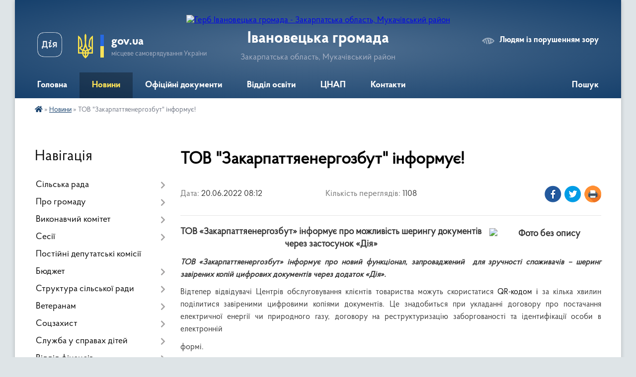

--- FILE ---
content_type: text/html; charset=UTF-8
request_url: https://ivanovecka-gromada.gov.ua/news/1655702437/
body_size: 14635
content:
<!DOCTYPE html>
<html lang="uk">
<head>
	<!--[if IE]><meta http-equiv="X-UA-Compatible" content="IE=edge"><![endif]-->
	<meta charset="utf-8">
	<meta name="viewport" content="width=device-width, initial-scale=1">
	<!--[if IE]><script>
		document.createElement('header');
		document.createElement('nav');
		document.createElement('main');
		document.createElement('section');
		document.createElement('article');
		document.createElement('aside');
		document.createElement('footer');
		document.createElement('figure');
		document.createElement('figcaption');
	</script><![endif]-->
	<title>ТОВ &quot;Закарпаттяенергозбут&quot; інформує! | Івановецька громада</title>
	<meta name="description" content="ТОВ &amp;laquo;Закарпаттяенергозбут&amp;raquo; інформує про можливість шерингу документів через застосунок &amp;laquo;Дія&amp;raquo; . . ТОВ &amp;laquo;Закарпаттяенергозбут&amp;raquo; інформує про новий функціонал, запроваджений  для зручності споживачів &amp;nda">
	<meta name="keywords" content="ТОВ, &amp;quot;Закарпаттяенергозбут&amp;quot;, інформує!, |, Івановецька, громада">

	
		<meta property="og:image" content="https://rada.info/upload/users_files/04350487/1eea2d6960633f211c7c9f2494624f18.png">
	<meta property="og:image:width" content="225">
	<meta property="og:image:height" content="224">
			<meta property="og:title" content="ТОВ &quot;Закарпаттяенергозбут&quot; інформує!">
			<meta property="og:description" content="ТОВ &amp;laquo;Закарпаттяенергозбут&amp;raquo; інформує про можливість шерингу документів через застосунок &amp;laquo;Дія&amp;raquo; ">
			<meta property="og:type" content="article">
	<meta property="og:url" content="https://ivanovecka-gromada.gov.ua/news/1655702437/">
		
		<link rel="apple-touch-icon" sizes="57x57" href="https://gromada.org.ua/apple-icon-57x57.png">
	<link rel="apple-touch-icon" sizes="60x60" href="https://gromada.org.ua/apple-icon-60x60.png">
	<link rel="apple-touch-icon" sizes="72x72" href="https://gromada.org.ua/apple-icon-72x72.png">
	<link rel="apple-touch-icon" sizes="76x76" href="https://gromada.org.ua/apple-icon-76x76.png">
	<link rel="apple-touch-icon" sizes="114x114" href="https://gromada.org.ua/apple-icon-114x114.png">
	<link rel="apple-touch-icon" sizes="120x120" href="https://gromada.org.ua/apple-icon-120x120.png">
	<link rel="apple-touch-icon" sizes="144x144" href="https://gromada.org.ua/apple-icon-144x144.png">
	<link rel="apple-touch-icon" sizes="152x152" href="https://gromada.org.ua/apple-icon-152x152.png">
	<link rel="apple-touch-icon" sizes="180x180" href="https://gromada.org.ua/apple-icon-180x180.png">
	<link rel="icon" type="image/png" sizes="192x192"  href="https://gromada.org.ua/android-icon-192x192.png">
	<link rel="icon" type="image/png" sizes="32x32" href="https://gromada.org.ua/favicon-32x32.png">
	<link rel="icon" type="image/png" sizes="96x96" href="https://gromada.org.ua/favicon-96x96.png">
	<link rel="icon" type="image/png" sizes="16x16" href="https://gromada.org.ua/favicon-16x16.png">
	<link rel="manifest" href="https://gromada.org.ua/manifest.json">
	<meta name="msapplication-TileColor" content="#ffffff">
	<meta name="msapplication-TileImage" content="https://gromada.org.ua/ms-icon-144x144.png">
	<meta name="theme-color" content="#ffffff">
	
	
		<meta name="robots" content="">
	
    <link rel="preload" href="https://cdnjs.cloudflare.com/ajax/libs/font-awesome/5.9.0/css/all.min.css" as="style">
	<link rel="stylesheet" href="https://cdnjs.cloudflare.com/ajax/libs/font-awesome/5.9.0/css/all.min.css" integrity="sha512-q3eWabyZPc1XTCmF+8/LuE1ozpg5xxn7iO89yfSOd5/oKvyqLngoNGsx8jq92Y8eXJ/IRxQbEC+FGSYxtk2oiw==" crossorigin="anonymous" referrerpolicy="no-referrer" />

    <link rel="preload" href="//gromada.org.ua/themes/km2/css/styles_vip.css?v=3.34" as="style">
	<link rel="stylesheet" href="//gromada.org.ua/themes/km2/css/styles_vip.css?v=3.34">
	<link rel="stylesheet" href="//gromada.org.ua/themes/km2/css/103474/theme_vip.css?v=1768985654">
	
		<!--[if lt IE 9]>
	<script src="https://oss.maxcdn.com/html5shiv/3.7.2/html5shiv.min.js"></script>
	<script src="https://oss.maxcdn.com/respond/1.4.2/respond.min.js"></script>
	<![endif]-->
	<!--[if gte IE 9]>
	<style type="text/css">
		.gradient { filter: none; }
	</style>
	<![endif]-->

</head>
<body class="">

	<a href="#top_menu" class="skip-link link" aria-label="Перейти до головного меню (Alt+1)" accesskey="1">Перейти до головного меню (Alt+1)</a>
	<a href="#left_menu" class="skip-link link" aria-label="Перейти до бічного меню (Alt+2)" accesskey="2">Перейти до бічного меню (Alt+2)</a>
    <a href="#main_content" class="skip-link link" aria-label="Перейти до головного вмісту (Alt+3)" accesskey="3">Перейти до текстового вмісту (Alt+3)</a>




	
	<div class="wrap">
		
		<header>
			<div class="header_wrap">
				<div class="logo">
					<a href="https://ivanovecka-gromada.gov.ua/" id="logo" class="form_2">
						<img src="https://rada.info/upload/users_files/04350487/gerb/Banner_UA.png" alt="Герб Івановецька громада - Закарпатська область, Мукачівський район">
					</a>
				</div>
				<div class="title">
					<div class="slogan_1">Івановецька громада</div>
					<div class="slogan_2">Закарпатська область, Мукачівський район</div>
				</div>
				<div class="gov_ua_block">
					<a class="diia" href="https://diia.gov.ua/" target="_blank" rel="nofollow" title="Державні послуги онлайн"><img src="//gromada.org.ua/themes/km2/img/diia.png" alt="Логотип Diia"></a>
					<img src="//gromada.org.ua/themes/km2/img/gerb.svg" class="gerb" alt="Герб України">
					<span class="devider"></span>
					<div class="title">
						<b>gov.ua</b>
						<span>місцеве самоврядування України</span>
					</div>
				</div>
								<div class="alt_link">
					<a href="#" rel="nofollow" title="Режим високої контастності" onclick="return set_special('7f3ad097d318ea94acc12e08e7c6d392d10d0d66');">Людям із порушенням зору</a>
				</div>
								
				<section class="top_nav">
					<nav class="main_menu" id="top_menu">
						<ul>
														<li class="">
								<a href="https://ivanovecka-gromada.gov.ua/main/"><span>Головна</span></a>
																							</li>
														<li class="active">
								<a href="https://ivanovecka-gromada.gov.ua/news/"><span>Новини</span></a>
																							</li>
														<li class="">
								<a href="https://ivanovecka-gromada.gov.ua/docs/"><span>Офіційні документи</span></a>
																							</li>
														<li class=" has-sub">
								<a href="https://ivanovecka-gromada.gov.ua/viddil-osviti-kulturi-molodi-ta-sportu-ivanoveckoi-silskoi-radi-17-36-57-04-03-2021/"><span>Відділ освіти</span></a>
																<button onclick="return show_next_level(this);" aria-label="Показати підменю"></button>
																								<ul>
																		<li class="has-sub">
										<a href="https://ivanovecka-gromada.gov.ua/pro-viddil-17-37-42-04-03-2021/">Про відділ</a>
																				<button onclick="return show_next_level(this);" aria-label="Показати підменю"></button>
																														<ul>
																						<li>
												<a href="https://ivanovecka-gromada.gov.ua/struktura-17-38-11-04-03-2021/">Структура</a>
											</li>
																						<li>
												<a href="https://ivanovecka-gromada.gov.ua/grafik-roboti-17-38-42-04-03-2021/">Графік роботи</a>
											</li>
																						<li>
												<a href="https://ivanovecka-gromada.gov.ua/normativnopravova-baza-17-44-57-04-03-2021/">Нормативно-правова база</a>
											</li>
																						<li>
												<a href="https://ivanovecka-gromada.gov.ua/polozhennya-pro-viddil-17-48-07-04-03-2021/">Положення про відділ</a>
											</li>
																						<li>
												<a href="https://ivanovecka-gromada.gov.ua/atestaciya-17-48-58-04-03-2021/">Атестація</a>
											</li>
																						<li>
												<a href="https://ivanovecka-gromada.gov.ua/vakansii-pedagogichnih-pracivnikiv-u-zakladah-osviti-tg-17-49-18-04-03-2021/">Вакансії педагогічних працівників у закладах освіти ТГ</a>
											</li>
																						<li>
												<a href="https://ivanovecka-gromada.gov.ua/konkursi-17-49-52-04-03-2021/">Конкурси</a>
											</li>
																						<li>
												<a href="https://ivanovecka-gromada.gov.ua/planuvannya-roboti-17-50-10-04-03-2021/">Планування роботи</a>
											</li>
																																</ul>
																			</li>
																		<li class="has-sub">
										<a href="https://ivanovecka-gromada.gov.ua/merezha-17-53-16-04-03-2021/">Мережа</a>
																				<button onclick="return show_next_level(this);" aria-label="Показати підменю"></button>
																														<ul>
																						<li>
												<a href="https://ivanovecka-gromada.gov.ua/zzso-00-14-17-12-03-2021/">ЗЗСО</a>
											</li>
																						<li>
												<a href="https://ivanovecka-gromada.gov.ua/zdo-00-48-44-12-03-2021/">ЗДО</a>
											</li>
																						<li>
												<a href="https://ivanovecka-gromada.gov.ua/klubni-ustanovi-18-59-49-04-03-2021/">Клубні установи</a>
											</li>
																						<li>
												<a href="https://ivanovecka-gromada.gov.ua/biblioteki-19-00-04-04-03-2021/">Бібліотеки</a>
											</li>
																																</ul>
																			</li>
																		<li class="has-sub">
										<a href="https://ivanovecka-gromada.gov.ua/osvita-ivanoveckoi-tg-17-54-18-04-03-2021/">Освіта Івановецької ТГ</a>
																				<button onclick="return show_next_level(this);" aria-label="Показати підменю"></button>
																														<ul>
																						<li>
												<a href="https://ivanovecka-gromada.gov.ua/doshkilna-osvita-17-54-59-04-03-2021/">Дошкільна освіта</a>
											</li>
																						<li>
												<a href="https://ivanovecka-gromada.gov.ua/​​​​​​​zagalna-serednya-osvita-17-55-59-04-03-2021/">​​​​​​​Загальна середня освіта</a>
											</li>
																						<li>
												<a href="https://ivanovecka-gromada.gov.ua/​​​​​​​zno-i-dpa-17-56-21-04-03-2021/">​​​​​​​ЗНО і ДПА</a>
											</li>
																						<li>
												<a href="https://ivanovecka-gromada.gov.ua/olimpiadi-konkursi-17-59-02-04-03-2021/">Олімпіади, конкурси</a>
											</li>
																						<li>
												<a href="https://ivanovecka-gromada.gov.ua/​​​​​​​nush-17-59-21-04-03-2021/">​​​​​​​НУШ</a>
											</li>
																						<li>
												<a href="https://ivanovecka-gromada.gov.ua/inkljuzivna-osvita-17-59-36-04-03-2021/">Інклюзивна освіта</a>
											</li>
																						<li>
												<a href="https://ivanovecka-gromada.gov.ua/harchuvannya-22-16-24-08-07-2021/">Харчування</a>
											</li>
																						<li>
												<a href="https://ivanovecka-gromada.gov.ua/nacionalnopatriotichne-vihovannya-ditej-ta-molodi-16-41-05-16-02-2022/">Національно-патріотичне виховання дітей та молоді</a>
											</li>
																																</ul>
																			</li>
																		<li class="has-sub">
										<a href="https://ivanovecka-gromada.gov.ua/publichna-informaciya-09-37-35-29-11-2021/">Публічна інформація</a>
																				<button onclick="return show_next_level(this);" aria-label="Показати підменю"></button>
																														<ul>
																						<li>
												<a href="https://ivanovecka-gromada.gov.ua/finansova-informaciya-09-39-03-29-11-2021/">Фінансова інформація</a>
											</li>
																						<li>
												<a href="https://ivanovecka-gromada.gov.ua/rezultati-elektronnogo-aukcionu-09-29-21-23-02-2022/">Результати електронного аукціону</a>
											</li>
																						<li>
												<a href="https://ivanovecka-gromada.gov.ua/informaciya-pro-publichni-zakupivli-20-51-40-06-12-2021/">Інформація про публічні закупівлі</a>
											</li>
																						<li>
												<a href="https://ivanovecka-gromada.gov.ua/bjudzhetni-zapiti-14-05-22-02-03-2023/">Бюджетні запити</a>
											</li>
																						<li>
												<a href="https://ivanovecka-gromada.gov.ua/pasport-bjudzhetnoi-programi-miscevogo-bjudzhetu-20-55-30-06-12-2021/">Паспорт бюджетної програми місцевого бюджету</a>
											</li>
																						<li>
												<a href="https://ivanovecka-gromada.gov.ua/normativnopravova-baza-20-56-10-06-12-2021/">Нормативно-правова база</a>
											</li>
																						<li>
												<a href="https://ivanovecka-gromada.gov.ua/edinij-vebportal-vikoristannya-publichnih-koshtiv-edata-15-28-29-14-02-2022/">Єдиний веб-портал використання публічних коштів e-data</a>
											</li>
																						<li>
												<a href="https://ivanovecka-gromada.gov.ua/kolektivni-dogovori-ta-ugodi-16-11-04-16-12-2021/">Колективні договори та угоди</a>
											</li>
																																</ul>
																			</li>
																		<li>
										<a href="https://ivanovecka-gromada.gov.ua/diya-cifrova-osvita-13-40-30-24-12-2021/">Дія. Цифрова освіта</a>
																													</li>
																		<li>
										<a href="https://ivanovecka-gromada.gov.ua/vseukrainska-shkola-onlajn-13-44-29-24-12-2021/">Всеукраїнська школа онлайн</a>
																													</li>
																		<li>
										<a href="https://ivanovecka-gromada.gov.ua/civilnij-zahist-08-57-02-24-02-2022/">Цивільний захист</a>
																													</li>
																		<li>
										<a href="https://ivanovecka-gromada.gov.ua/kultura-molod-ta-sport-13-13-23-23-06-2025/">Культура, молодь та спорт</a>
																													</li>
																										</ul>
															</li>
														<li class=" has-sub">
								<a href="https://ivanovecka-gromada.gov.ua/cnap-21-00-14-05-10-2021/"><span>ЦНАП</span></a>
																<button onclick="return show_next_level(this);" aria-label="Показати підменю"></button>
																								<ul>
																		<li>
										<a href="https://ivanovecka-gromada.gov.ua/novini-cnapu-11-42-02-09-11-2021/">Новини ЦНАПу</a>
																													</li>
																		<li>
										<a href="https://ivanovecka-gromada.gov.ua/perelik-poslug-21-01-08-05-10-2021/">Перелік послуг</a>
																													</li>
																		<li>
										<a href="https://ivanovecka-gromada.gov.ua/reglament-cnap-21-03-20-05-10-2021/">Регламент ЦНАП</a>
																													</li>
																		<li>
										<a href="https://ivanovecka-gromada.gov.ua/struktura-cnap-21-03-57-05-10-2021/">Структура ЦНАП</a>
																													</li>
																		<li>
										<a href="https://ivanovecka-gromada.gov.ua/grafik-roboti-01-28-21-16-11-2021/">Графік роботи</a>
																													</li>
																		<li>
										<a href="https://ivanovecka-gromada.gov.ua/dokumenti-13-52-32-03-11-2021/">Документи</a>
																													</li>
																		<li class="has-sub">
										<a href="https://ivanovecka-gromada.gov.ua/informacijni-kartki-09-57-47-25-11-2021/">Інформаційні картки</a>
																				<button onclick="return show_next_level(this);" aria-label="Показати підменю"></button>
																														<ul>
																						<li>
												<a href="https://ivanovecka-gromada.gov.ua/derzhavna-reestraciya-aktiv-civilnogo-stanu-09-59-12-25-11-2021/">Державна реєстрація актів цивільного стану</a>
											</li>
																						<li>
												<a href="https://ivanovecka-gromada.gov.ua/zemelni-pitannya-10-31-59-25-11-2021/">Земельні питання</a>
											</li>
																						<li>
												<a href="https://ivanovecka-gromada.gov.ua/pasportni-poslugi-10-33-54-25-11-2021/">Паспортні послуги</a>
											</li>
																						<li>
												<a href="https://ivanovecka-gromada.gov.ua/poslugi-pensijnogo-fondu-10-34-50-25-11-2021/">Послуги Пенсійного Фонду</a>
											</li>
																						<li>
												<a href="https://ivanovecka-gromada.gov.ua/derzhavna-reestraciya-aktiv-civilnogo-stanu-10-44-11-25-11-2021/">Реєстрація нерухомості</a>
											</li>
																						<li>
												<a href="https://ivanovecka-gromada.gov.ua/poslug-socialnogo-harakteru-10-46-10-25-11-2021/">Послуг соціального характеру</a>
											</li>
																						<li>
												<a href="https://ivanovecka-gromada.gov.ua/reestraciya-ta-znyattya-z-reestracii-miscya-prozhivannya-12-55-21-05-12-2021/">Реєстрація та зняття з реєстрації місця проживання</a>
											</li>
																																</ul>
																			</li>
																										</ul>
															</li>
														<li class="">
								<a href="https://ivanovecka-gromada.gov.ua/feedback/"><span>Контакти</span></a>
																							</li>
																				</ul>
					</nav>
					&nbsp;
					<button class="menu-button" id="open-button"><i class="fas fa-bars"></i> Меню сайту</button>
					<a href="https://ivanovecka-gromada.gov.ua/search/" rel="nofollow" class="search_button">Пошук</a>
				</section>
				
			</div>
		</header>
				
		<section class="bread_crumbs">
		<div xmlns:v="http://rdf.data-vocabulary.org/#"><a href="https://ivanovecka-gromada.gov.ua/" title="Головна сторінка"><i class="fas fa-home"></i></a> &raquo; <a href="https://ivanovecka-gromada.gov.ua/news/" aria-current="page">Новини</a>  &raquo; <span>ТОВ "Закарпаттяенергозбут" інформує!</span></div>
	</section>
	
	<section class="center_block">
		<div class="row">
			<div class="grid-25 fr">
				<aside>
				
									
										<div class="sidebar_title">Навігація</div>
										
					<nav class="sidebar_menu" id="left_menu">
						<ul>
														<li class=" has-sub">
								<a href="https://ivanovecka-gromada.gov.ua/silska-rada-10-11-25-06-10-2025/"><span>Сільська рада</span></a>
																<button onclick="return show_next_level(this);" aria-label="Показати підменю"></button>
																								<ul>
																		<li class="">
										<a href="https://ivanovecka-gromada.gov.ua/silskij-golova-17-24-51-04-03-2021/"><span>Сільський голова</span></a>
																													</li>
																		<li class="">
										<a href="https://ivanovecka-gromada.gov.ua/sekretar-radi-09-04-16-19-02-2025/"><span>Секретар ради</span></a>
																													</li>
																		<li class="">
										<a href="https://ivanovecka-gromada.gov.ua/starosti-starostinskih-okrugiv-15-54-48-20-02-2023/"><span>Старости старостинських округів</span></a>
																													</li>
																		<li class="">
										<a href="https://ivanovecka-gromada.gov.ua/grafik-prijomu-gromadyan-11-25-39-05-09-2025/"><span>Графік прийому громадян</span></a>
																													</li>
																										</ul>
															</li>
														<li class=" has-sub">
								<a href="https://ivanovecka-gromada.gov.ua/pro-gromadu-23-50-50-11-03-2021/"><span>Про громаду</span></a>
																<button onclick="return show_next_level(this);" aria-label="Показати підменю"></button>
																								<ul>
																		<li class="">
										<a href="https://ivanovecka-gromada.gov.ua/istorichna-dovidka-09-02-54-19-02-2025/"><span>Історична довідка</span></a>
																													</li>
																		<li class="">
										<a href="https://ivanovecka-gromada.gov.ua/pasport-17-28-03-04-03-2021/"><span>Паспорт громади</span></a>
																													</li>
																										</ul>
															</li>
														<li class=" has-sub">
								<a href="https://ivanovecka-gromada.gov.ua/vikonavchij-komitet-17-23-01-04-03-2021/"><span>Виконавчий комітет</span></a>
																<button onclick="return show_next_level(this);" aria-label="Показати підменю"></button>
																								<ul>
																		<li class="">
										<a href="https://ivanovecka-gromada.gov.ua/zasidannya-14-53-20-26-04-2023/"><span>Засідання</span></a>
																													</li>
																										</ul>
															</li>
														<li class=" has-sub">
								<a href="https://ivanovecka-gromada.gov.ua/sesii-13-57-11-15-11-2024/"><span>Сесії</span></a>
																<button onclick="return show_next_level(this);" aria-label="Показати підменю"></button>
																								<ul>
																		<li class="">
										<a href="https://ivanovecka-gromada.gov.ua/deputatskij-korpus-17-19-27-04-03-2021/"><span>Депутатський корпус</span></a>
																													</li>
																										</ul>
															</li>
														<li class="">
								<a href="https://ivanovecka-gromada.gov.ua/postijni-komisii-17-21-38-04-03-2021/"><span>Постійні депутатські комісії</span></a>
																							</li>
														<li class=" has-sub">
								<a href="https://ivanovecka-gromada.gov.ua/bjudzhet-13-13-27-30-09-2025/"><span>Бюджет</span></a>
																<button onclick="return show_next_level(this);" aria-label="Показати підменю"></button>
																								<ul>
																		<li class="">
										<a href="https://ivanovecka-gromada.gov.ua/nadhodzhennya-ta-vikoristannya-koshtiv-11-26-18-15-03-2021/"><span>Надходження коштів</span></a>
																													</li>
																										</ul>
															</li>
														<li class=" has-sub">
								<a href="https://ivanovecka-gromada.gov.ua/struktura-silskoi-radi-11-51-51-15-03-2021/"><span>Структура сільської ради</span></a>
																<button onclick="return show_next_level(this);" aria-label="Показати підменю"></button>
																								<ul>
																		<li class=" has-sub">
										<a href="https://ivanovecka-gromada.gov.ua/rozdil-08-31-33-05-10-2021/"><span>Відділ організаційно-кадрової, оборонної та мобілізаційної роботи</span></a>
																				<button onclick="return show_next_level(this);" aria-label="Показати підменю"></button>
																														<ul>
																						<li><a href="https://ivanovecka-gromada.gov.ua/vakansii-14-51-16-09-08-2022/"><span>Вакансії</span></a></li>
																						<li><a href="https://ivanovecka-gromada.gov.ua/normativnopravove-zabezpechennya-16-51-50-09-08-2022/"><span>Нормативно-правове забезпечення</span></a></li>
																						<li><a href="https://ivanovecka-gromada.gov.ua/informaciya-pro-viddil-12-10-53-07-02-2025/"><span>Інформація про відділ</span></a></li>
																																</ul>
																			</li>
																		<li class="">
										<a href="https://ivanovecka-gromada.gov.ua/viddil-buhgalterskogo-obliku-zvitnosti-ta-gospodarskogo-zabezpechennya-11-45-07-02-03-2023/"><span>Відділ бухгалтерського обліку, звітності та господарського забезпечення</span></a>
																													</li>
																		<li class=" has-sub">
										<a href="https://ivanovecka-gromada.gov.ua/sektor-ekonomichnogo-rozvitku-zaluchennya-investicij-ta-grantovih-proektiv-09-42-06-18-07-2022/"><span>Сектор економічного розвитку, залучення інвестицій та грантових проєктів</span></a>
																				<button onclick="return show_next_level(this);" aria-label="Показати підменю"></button>
																														<ul>
																						<li><a href="https://ivanovecka-gromada.gov.ua/novini-14-47-55-19-07-2022/"><span>Новини</span></a></li>
																						<li><a href="https://ivanovecka-gromada.gov.ua/propozicii-15-19-36-19-07-2022/"><span>Пропозиції</span></a></li>
																						<li><a href="https://ivanovecka-gromada.gov.ua/proekti-15-19-47-19-07-2022/"><span>Проєкти</span></a></li>
																						<li><a href="https://ivanovecka-gromada.gov.ua/zvitnist-sektoru-14-35-51-09-02-2023/"><span>Звітність сектору</span></a></li>
																																</ul>
																			</li>
																		<li class="">
										<a href="https://ivanovecka-gromada.gov.ua/sektor-komunalnoi-vlasnosti-zemelnih-vidnosin-ta-arhitekturi-08-48-05-25-11-2024/"><span>Сектор комунальної власності, земельних відносин та архітектури</span></a>
																													</li>
																		<li class="">
										<a href="https://ivanovecka-gromada.gov.ua/golovnij-specialist-z-pitan-pravogo-zabezpechennya-ta-zapobigannya-korupcii-10-05-54-08-01-2025/"><span>Головний спеціаліст з питань правового забезпечення та запобігання корупції</span></a>
																													</li>
																										</ul>
															</li>
														<li class=" has-sub">
								<a href="https://ivanovecka-gromada.gov.ua/veteranam-10-14-50-24-10-2023/"><span>Ветеранам</span></a>
																<button onclick="return show_next_level(this);" aria-label="Показати підменю"></button>
																								<ul>
																		<li class="">
										<a href="https://ivanovecka-gromada.gov.ua/korisni-posilannya-i-foto-13-47-19-30-10-2023/"><span>Корисні посилання</span></a>
																													</li>
																		<li class="">
										<a href="https://ivanovecka-gromada.gov.ua/programa-13-47-50-30-10-2023/"><span>Програма</span></a>
																													</li>
																										</ul>
															</li>
														<li class=" has-sub">
								<a href="https://ivanovecka-gromada.gov.ua/soczahist-11-38-34-15-03-2021/"><span>Соцзахист</span></a>
																<button onclick="return show_next_level(this);" aria-label="Показати підменю"></button>
																								<ul>
																		<li class=" has-sub">
										<a href="https://ivanovecka-gromada.gov.ua/socialna-pidtrimka-10-20-54-28-09-2022/"><span>Соціальна підтримка</span></a>
																				<button onclick="return show_next_level(this);" aria-label="Показати підменю"></button>
																														<ul>
																						<li><a href="https://ivanovecka-gromada.gov.ua/subsidii-10-21-41-28-09-2022/"><span>Субсидії</span></a></li>
																						<li><a href="https://ivanovecka-gromada.gov.ua/derzhavna-socialna-dopomoga-10-22-19-28-09-2022/"><span>Державна соціальна допомога</span></a></li>
																						<li><a href="https://ivanovecka-gromada.gov.ua/derzhavna-dopomoga-sim’yam-z-ditmi-10-22-56-28-09-2022/"><span>Державна допомога сім’ям з дітьми</span></a></li>
																						<li><a href="https://ivanovecka-gromada.gov.ua/vnutrishno-peremischenim-osobam-10-23-40-28-09-2022/"><span>Внутрішньо переміщеним особам</span></a></li>
																						<li><a href="https://ivanovecka-gromada.gov.ua/pilgi-10-24-34-28-09-2022/"><span>Пільги</span></a></li>
																						<li><a href="https://ivanovecka-gromada.gov.ua/bagatoditnim-simyam-10-25-18-28-09-2022/"><span>Багатодітним сім'ям</span></a></li>
																						<li><a href="https://ivanovecka-gromada.gov.ua/osobi-z-invalidnistju-16-24-41-13-11-2022/"><span>Особи з інвалідністю</span></a></li>
																						<li><a href="https://ivanovecka-gromada.gov.ua/zahisnikam-ukraïni-10-31-18-23-05-2023/"><span>Захисникам України</span></a></li>
																																</ul>
																			</li>
																		<li class=" has-sub">
										<a href="https://ivanovecka-gromada.gov.ua/informaciya-pro-sektor-socialnogo-zahistu-12-51-46-08-07-2022/"><span>Інформація про відділ соціального захисту</span></a>
																				<button onclick="return show_next_level(this);" aria-label="Показати підменю"></button>
																														<ul>
																						<li><a href="https://ivanovecka-gromada.gov.ua/polozhennya-pro-sektor-socialnogo-zahistu-naselennya-23-16-03-10-07-2022/"><span>Положення про відділ з питань соціального захисту населення</span></a></li>
																						<li><a href="https://ivanovecka-gromada.gov.ua/perelik-derzhavnih-socialnih-dopomog-zayavi-na-yaki-prijmae--sektor-z-pitan-socialnogo-zahistu-23-16-56-10-07-2022/"><span>Перелік державних соціальних допомог, заяви на які приймає сектор з питань соціального захисту</span></a></li>
																						<li><a href="https://ivanovecka-gromada.gov.ua/perelik-poslug-11-52-02-20-09-2022/"><span>Перелік Послуг</span></a></li>
																						<li><a href="https://ivanovecka-gromada.gov.ua/plan-roboti-viddilu-14-56-47-09-02-2023/"><span>План роботи відділу</span></a></li>
																						<li><a href="https://ivanovecka-gromada.gov.ua/zvit-pro-robotu-14-57-23-09-02-2023/"><span>Звіт про роботу</span></a></li>
																						<li><a href="https://ivanovecka-gromada.gov.ua/viznachennya-potreb-14-57-56-09-02-2023/"><span>Визначення потреб</span></a></li>
																																</ul>
																			</li>
																		<li class=" has-sub">
										<a href="https://ivanovecka-gromada.gov.ua/normativnopravove-zabezpechennya-12-52-41-08-07-2022/"><span>Нормативно-правове забезпечення</span></a>
																				<button onclick="return show_next_level(this);" aria-label="Показати підменю"></button>
																														<ul>
																						<li><a href="https://ivanovecka-gromada.gov.ua/zakonodavstvo-u-sferi-socialnogo-zahistu-23-09-36-10-07-2022/"><span>Законодавство у сфері соціального захисту</span></a></li>
																						<li><a href="https://ivanovecka-gromada.gov.ua/normativnopravove-zabezpechennya-socialnogo-zahistu-naselennya-v-chastini-socialnih-dopomog-zhitlovih-subsidij-ta-pilgnormativnopravove-zabe-23-12-28-/"><span>Нормативно-правове забезпечення соціального захисту населення</span></a></li>
																																</ul>
																			</li>
																		<li class=" has-sub">
										<a href="https://ivanovecka-gromada.gov.ua/protidiya-domashnomu-nasilstvu-taabo-nasilstvu-za-oznakoju-stati-protidiya-torgivli-ljudmi-zabezpechennya-rivnih-prav-ta-mozhlivostej-zhinok-12-54-46-/"><span>Протидія домашньому насильству та/або насильству за ознакою статі, протидія торгівлі людьми, забезпечення рівних прав та можливостей жінок та чоловіків</span></a>
																				<button onclick="return show_next_level(this);" aria-label="Показати підменю"></button>
																														<ul>
																						<li><a href="https://ivanovecka-gromada.gov.ua/zapobigannya-ta-protidiya-domashnomu-nasilstvu-23-29-25-10-07-2022/"><span>Запобігання та протидія домашньому насильству</span></a></li>
																						<li><a href="https://ivanovecka-gromada.gov.ua/protidiya-torgivli-ljudmi-00-10-28-11-07-2022/"><span>Протидія торгівлі людьми</span></a></li>
																																</ul>
																			</li>
																		<li class="">
										<a href="https://ivanovecka-gromada.gov.ua/blanki-zayav-ta-deklaracij-22-37-30-14-10-2022/"><span>Бланки заяв та декларацій</span></a>
																													</li>
																		<li class="">
										<a href="https://ivanovecka-gromada.gov.ua/reestr-nadavachiv-ta-otrimuvachiv-socialnih-poslug-07-44-57-01-06-2023/"><span>Реєстр надавачів та отримувачів соціальних послуг</span></a>
																													</li>
																										</ul>
															</li>
														<li class=" has-sub">
								<a href="https://ivanovecka-gromada.gov.ua/sluzhba-u-spravah-ditej-11-37-40-15-03-2021/"><span>Служба у справах дітей</span></a>
																<button onclick="return show_next_level(this);" aria-label="Показати підменю"></button>
																								<ul>
																		<li class="">
										<a href="https://ivanovecka-gromada.gov.ua/patronat-i-nastavnictvo-09-26-04-10-11-2021/"><span>Новини</span></a>
																													</li>
																		<li class=" has-sub">
										<a href="https://ivanovecka-gromada.gov.ua/pro-sluzhbu-10-07-35-10-11-2021/"><span>Інформація про службу у справах дітей</span></a>
																				<button onclick="return show_next_level(this);" aria-label="Показати підменю"></button>
																														<ul>
																						<li><a href="https://ivanovecka-gromada.gov.ua/polozhennya-pro-sluzhbu-u-spravah-ditej-12-53-38-08-06-2023/"><span>Положення про службу у справах дітей</span></a></li>
																						<li><a href="https://ivanovecka-gromada.gov.ua/normativni-dokumenti-12-58-14-08-06-2023/"><span>Нормативні документи</span></a></li>
																																</ul>
																			</li>
																		<li class="">
										<a href="https://ivanovecka-gromada.gov.ua/video-22-02-53-03-02-2022/"><span>Відео</span></a>
																													</li>
																		<li class="">
										<a href="https://ivanovecka-gromada.gov.ua/korisna-informaciya-16-28-42-07-02-2022/"><span>Корисна інформація</span></a>
																													</li>
																										</ul>
															</li>
														<li class=" has-sub">
								<a href="https://ivanovecka-gromada.gov.ua/finansovij-viddil-00-58-09-12-03-2021/"><span>Відділ фінансів</span></a>
																<button onclick="return show_next_level(this);" aria-label="Показати підменю"></button>
																								<ul>
																		<li class=" has-sub">
										<a href="https://ivanovecka-gromada.gov.ua/informaciya-pro-viddil-11-49-02-02-03-2023/"><span>Інформація про відділ</span></a>
																				<button onclick="return show_next_level(this);" aria-label="Показати підменю"></button>
																														<ul>
																						<li><a href="https://ivanovecka-gromada.gov.ua/grafik-roboti-12-03-24-02-03-2023/"><span>Графік роботи та контакти</span></a></li>
																						<li><a href="https://ivanovecka-gromada.gov.ua/normativni-dokumenti-12-03-42-02-03-2023/"><span>Нормативні документи</span></a></li>
																						<li><a href="https://ivanovecka-gromada.gov.ua/osnovni-zavdannya-12-03-59-02-03-2023/"><span>Основні завдання</span></a></li>
																						<li><a href="https://ivanovecka-gromada.gov.ua/zvit-pro-robotu-12-04-22-02-03-2023/"><span>Звіт про роботу</span></a></li>
																																</ul>
																			</li>
																										</ul>
															</li>
														<li class="">
								<a href="https://ivanovecka-gromada.gov.ua/ohorona-zdorovya-11-39-46-15-03-2021/"><span>КНП "Центр первинної медико-санітарної допомоги" Івановецької сільської ради</span></a>
																							</li>
														<li class="">
								<a href="https://ivanovecka-gromada.gov.ua/policejskij-oficer-gromadi-14-38-37-11-11-2025/"><span>Поліцейський офіцер громади</span></a>
																							</li>
														<li class="">
								<a href="https://ivanovecka-gromada.gov.ua/oficerryatuvalnik-gromadi-15-27-41-11-11-2025/"><span>Офіцер-рятувальник громади</span></a>
																							</li>
														<li class=" has-sub">
								<a href="https://ivanovecka-gromada.gov.ua/publichna-informaciya-13-25-25-02-10-2025/"><span>Публічна інформація</span></a>
																<button onclick="return show_next_level(this);" aria-label="Показати підменю"></button>
																								<ul>
																		<li class="">
										<a href="https://ivanovecka-gromada.gov.ua/miscevi-podatki-ta-zbori-11-27-26-15-03-2021/"><span>Місцеві податки та збори</span></a>
																													</li>
																		<li class="">
										<a href="https://ivanovecka-gromada.gov.ua/ochischennya-vladi-11-43-05-15-03-2021/"><span>Очищення влади</span></a>
																													</li>
																		<li class="">
										<a href="https://ivanovecka-gromada.gov.ua/elektronna-demokratiya-11-44-23-15-03-2021/"><span>Електронна демократія</span></a>
																													</li>
																		<li class="">
										<a href="https://ivanovecka-gromada.gov.ua/regulyatorna-diyalnist-11-40-41-15-03-2021/"><span>Регуляторна діяльність</span></a>
																													</li>
																										</ul>
															</li>
														<li class=" has-sub">
								<a href="https://ivanovecka-gromada.gov.ua/derzhavni-zakupivli-14-27-20-04-06-2021/"><span>Державні закупівлі</span></a>
																<button onclick="return show_next_level(this);" aria-label="Показати підменю"></button>
																								<ul>
																		<li class=" has-sub">
										<a href="https://ivanovecka-gromada.gov.ua/obgruntuvannya-zakupivli-15-14-27-29-06-2022/"><span>ОБГРУНТУВАННЯ ПРЕДМЕТА ЗАКУПІВЛІ</span></a>
																				<button onclick="return show_next_level(this);" aria-label="Показати підменю"></button>
																														<ul>
																						<li><a href="https://ivanovecka-gromada.gov.ua/2021-15-14-43-29-06-2022/"><span>2021</span></a></li>
																						<li><a href="https://ivanovecka-gromada.gov.ua/2022-13-22-52-01-07-2022/"><span>2022</span></a></li>
																						<li><a href="https://ivanovecka-gromada.gov.ua/2023-10-45-16-02-11-2023/"><span>2023</span></a></li>
																						<li><a href="https://ivanovecka-gromada.gov.ua/2024-11-40-23-10-04-2025/"><span>2024</span></a></li>
																																</ul>
																			</li>
																										</ul>
															</li>
														<li class="">
								<a href="https://ivanovecka-gromada.gov.ua/strategiya-rozvitku-11-41-34-15-03-2021/"><span>Стратегія розвитку</span></a>
																							</li>
														<li class=" has-sub">
								<a href="https://ivanovecka-gromada.gov.ua/upravlinnya-publichnimi-investiciyami-gromadi-10-34-49-19-09-2025/"><span>Управління публічними інвестиціями громади</span></a>
																<button onclick="return show_next_level(this);" aria-label="Показати підменю"></button>
																								<ul>
																		<li class="">
										<a href="https://ivanovecka-gromada.gov.ua/misceva-investicijna-rada-10-36-11-19-09-2025/"><span>Місцева інвестиційна рада</span></a>
																													</li>
																		<li class="">
										<a href="https://ivanovecka-gromada.gov.ua/misceva-investicijna-komisiya-10-36-28-19-09-2025/"><span>Місцева інвестиційна комісія</span></a>
																													</li>
																		<li class="">
										<a href="https://ivanovecka-gromada.gov.ua/spppi-ivanoveckoi-stg-10-37-26-19-09-2025/"><span>СПППІ Івановецької СТГ</span></a>
																													</li>
																		<li class="">
										<a href="https://ivanovecka-gromada.gov.ua/edinij-proektnij-portfel-gromadi-epp-10-37-52-19-09-2025/"><span>Єдиний проєктний портфель громади (ЄПП)</span></a>
																													</li>
																										</ul>
															</li>
														<li class="">
								<a href="https://ivanovecka-gromada.gov.ua/ogoloshennya-11-40-07-15-03-2021/"><span>Оголошення</span></a>
																							</li>
														<li class="">
								<a href="https://ivanovecka-gromada.gov.ua/photo/"><span>Фотогалерея</span></a>
																							</li>
														<li class="">
								<a href="https://ivanovecka-gromada.gov.ua/evidnovlennya-14-25-50-20-08-2025/"><span>єВідновлення</span></a>
																							</li>
													</ul>
						
												
					</nav>

									
											<div class="sidebar_title">Особистий кабінет користувача</div>

<div class="petition_block">

		<div class="alert alert-warning">
		Ви не авторизовані. Для того, щоб мати змогу створювати або підтримувати петиції<br>
		<a href="#auth_petition" class="open-popup add_petition btn btn-yellow btn-small btn-block" style="margin-top: 10px;"><i class="fa fa-user"></i> авторизуйтесь</a>
	</div>
		
			<h2 style="margin: 30px 0;">Система петицій</h2>
		
					<div class="none_petition">Немає петицій, за які можна голосувати</div>
						
		
	
</div>
					
					
					
											<div class="sidebar_title">Звернення до посадовця</div>

<div class="appeals_block">

	
				
				<p class="center appeal_cabinet"><a href="#auth_person" class="alert-link open-popup"><i class="fas fa-unlock-alt"></i> Кабінет посадової особи</a></p>
			
	
</div>					
										<div id="banner_block">

						<hr />
<p style="text-align: center;"><img alt="https://pulse.gov.ua" src="https://rada.info/upload/users_files/04350487/04243beacfe91aae45f4046303e33ae6.png" style="width: 300px; height: 222px;" /></p>

<p style="text-align: center;"><a rel="nofollow" href="https://howareu.com"><img alt="Фото без опису" src="https://rada.info/upload/users_files/04350487/7f20012122d4f1f8f5126090425ef5a9.png" style="width: 300px; height: 310px;" /></a></p>

<p style="text-align: center;"><a rel="nofollow" href="http://ivanivtsi-rada.mkrayon.gov.ua/" target="_blank"><img alt="Фото без опису" src="https://rada.info/upload/users_files/04350487/b50392234ddba3714b600c90a3e4ed50.jpg" style="width: 262px; height: 249px;" /></a></p>

<p style="text-align: center;"><a rel="nofollow" href="http://ivanivtsi-rada.mkrayon.gov.ua/" target="_blank"><strong>Старий сайт</strong></a></p>

<p style="text-align: center;"><span style="font-size:24px;"><strong>КОРИСНІ ПОСИЛАННЯ</strong></span></p>

<p style="text-align: center;"><a rel="nofollow" href="https://testportal.gov.ua"><img alt="Фото без опису" src="https://rada.info/upload/users_files/04350487/8027896a19032f85984fa4b93c00d340.jpg" style="width: 300px; height: 130px;" /></a></p>

<p style="text-align: center;"><a rel="nofollow" href="https://mon.gov.ua/ua"><img alt="Фото без опису" src="https://rada.info/upload/users_files/04350487/45f790976c22aa97577ecb1e2b0bcfbe.jpg" style="width: 300px; height: 132px;" /></a></p>

<p style="text-align: center;"><a rel="nofollow" href="https://legalaid.gov.ua/kliyentam/pro-bezoplatnu-pravovu-dopomogu-bpd/"><img alt="Фото без опису" src="https://rada.info/upload/users_files/04350487/18cfaef80d9a82df780011f28f15c2bb.png" style="width: 320px; height: 126px;" /></a></p>

<p style="text-align: center;"><a rel="nofollow" href="http://www.sqe.gov.ua/index.php/uk-ua/"><img alt="Фото без опису" src="https://rada.info/upload/users_files/04350487/7b12d7ad73228e4b6dfdfc1f4873daa8.jpg" style="width: 300px; height: 158px;" /></a></p>

<p style="text-align: center;"><a rel="nofollow" href="https://deponms.carpathia.gov.ua/#"><img alt="Фото без опису" src="https://rada.info/upload/users_files/04350487/3c8a7b4e7b0e0fe6e79dfa8df3db2fae.png" style="width: 300px; height: 201px;" /></a></p>

<p style="text-align: center;">&nbsp;</p>

<p style="text-align: center;">&nbsp;</p>
						<div class="clearfix"></div>

						
						<div class="clearfix"></div>

					</div>
				
				</aside>
			</div>
			<div class="grid-75">

				<main id="main_content">

																		<h1>ТОВ "Закарпаттяенергозбут" інформує!</h1>


<div class="row ">
	<div class="grid-30 one_news_date">
		Дата: <span>20.06.2022 08:12</span>
	</div>
	<div class="grid-30 one_news_count">
		Кількість переглядів: <span>1108</span>
	</div>
		<div class="grid-30 one_news_socials">
		<button class="social_share" data-type="fb"><img src="//gromada.org.ua/themes/km2/img/share/fb.png" alt="Іконка Фейсбук"></button>
		<button class="social_share" data-type="tw"><img src="//gromada.org.ua/themes/km2/img/share/tw.png" alt="Іконка Твітер"></button>
		<button class="print_btn" onclick="window.print();"><img src="//gromada.org.ua/themes/km2/img/share/print.png" alt="Іконка принтера"></button>
	</div>
		<div class="clearfix"></div>
</div>

<hr>

<p style="margin: 0cm 0cm 8pt; text-align: center;"><span style="font-size:11pt"><span style="background:white"><span style="line-height:normal"><span sans-serif="" style="font-family:Calibri,"><b><span lang="UK" style="font-size:14.0pt"><span style="background:white"><span new="" roman="" style="font-family:" times=""><span style="color:#333333"><img alt="Фото без опису"  alt="" src="https://rada.info/upload/users_files/04350487/1eea2d6960633f211c7c9f2494624f18.png" style="width: 225px; height: 224px; float: right;" />ТОВ &laquo;Закарпаттяенергозбут&raquo; інформує про можливість шерингу документів через застосунок &laquo;Дія&raquo; </span></span></span></span></b></span></span></span></span></p>

<p style="margin-bottom:.0001pt; text-align:justify; margin:0cm 0cm 8pt"><span style="font-size:11pt"><span style="background:white"><span style="line-height:normal"><span sans-serif="" style="font-family:Calibri,"><b><i><span lang="UK" style="font-size:12.0pt"><span style="background:white"><span new="" roman="" style="font-family:" times=""><span style="color:#333333">ТОВ &laquo;Закарпаттяенергозбут&raquo; інформує про </span></span></span></span></i></b><b><i><span lang="UK" style="font-size:12.0pt"><span new="" roman="" style="font-family:" times=""><span style="color:#333333">новий функціонал, запроваджений &nbsp;для зручності споживачів &ndash; шеринг завірених копій цифрових документів через додаток &laquo;Дія&raquo;. </span></span></span></i></b></span></span></span></span></p>

<p style="margin-bottom:.0001pt; text-align:justify; margin:0cm 0cm 8pt"><span style="font-size:11pt"><span style="background:white"><span style="line-height:normal"><span sans-serif="" style="font-family:Calibri,"><span lang="UK" style="font-size:12.0pt"><span new="" roman="" style="font-family:" times=""><span style="color:#333333">Відтепер відвідувачі Центрів обслуговування клієнтів товариства можуть скористатися </span></span></span><span lang="UK" style="font-size:12.0pt"><span new="" roman="" style="font-family:" times=""><span style="color:black">QR-кодом і</span></span></span><span lang="UK" style="font-size:12.0pt"><span new="" roman="" style="font-family:" times=""><span style="color:#333333"> за кілька хвилин поділитися завіреними цифровими копіями документів. Це знадобиться при укладанні договору про постачання електричної енергії чи природного газу, договору на реструктуризацію заборгованості та ідентифікації особи в електронній</span></span></span></span></span></span></span></p>

<p style="margin-bottom:.0001pt; text-align:justify; margin:0cm 0cm 8pt"><span style="font-size:11pt"><span style="background:white"><span style="line-height:normal"><span sans-serif="" style="font-family:Calibri,"><span lang="UK" style="font-size:12.0pt"><span new="" roman="" style="font-family:" times=""><span style="color:#333333">формі. </span></span></span></span></span></span></span></p>

<p style="margin-bottom:15.0pt; text-align:justify; margin:0cm 0cm 8pt"><span style="font-size:11pt"><span style="background:white"><span style="line-height:normal"><span sans-serif="" style="font-family:Calibri,"><span lang="UK" style="font-size:12.0pt"><span new="" roman="" style="font-family:" times=""><span style="color:#333333">&laquo;Розробка нових сервісів для зручності споживачів, діджиталізація залишається одним із пріоритетних напрямків діяльності компаній групи То</span></span></span><span lang="EN-US" style="font-size:12.0pt"><span new="" roman="" style="font-family:" times=""><span style="color:#333333">lk</span></span></span><span lang="UK" style="font-size:12.0pt"><span new="" roman="" style="font-family:" times=""><span style="color:#333333">, до якої входить і ТОВ &laquo;Закарпаттяенергозбут&raquo;. Ми впевнені, що шеринг суттєво скоротить час на відвідування центрів нашими споживачами та одночасно полегшить роботу працівникам ЦОК. Також це зекономить ресурси на використання паперу при копіюванні документів. Крім того, інтеграція з &laquo;Дією&raquo; робить процеси зручнішими, і споживачі більше не хвилюватимуться про забуті вдома документи&raquo;, &ndash; розповіла директорка товариства Наталія Німець.</span></span></span></span></span></span></span></p>

<p style="margin-bottom:15.0pt; margin:0cm 0cm 8pt"><span style="font-size:11pt"><span style="background:white"><span style="line-height:normal"><span sans-serif="" style="font-family:Calibri,"><span lang="UK" style="font-size:12.0pt"><span new="" roman="" style="font-family:" times=""><span style="color:black">Інформація щодо нового сервісу розміщена<b> </b>у кожному Центрі обслуговування клієнтів ТОВ &laquo;Закарпаттяенергозбут&raquo;. </span></span></span></span></span></span></span></p>

<p style="margin-bottom:.0001pt; text-align:justify; margin:0cm 0cm 8pt"><span style="font-size:11pt"><span style="background:white"><span style="line-height:normal"><span sans-serif="" style="font-family:Calibri,"><b>&nbsp;</b></span></span></span></span><span style="font-size:11pt"><span style="background:white"><span style="line-height:normal"><span sans-serif="" style="font-family:Calibri,"><b><span lang="UK" style="font-size:12.0pt"><span new="" roman="" style="font-family:" times=""><span style="color:black">Як скористатися QR-кодом для шерингу документів?</span></span></span></b></span></span></span></span></p>

<p style="margin-bottom:.0001pt; text-align:justify; margin:0cm 0cm 8pt"><span style="font-size:11pt"><span style="background:white"><span style="line-height:normal"><span sans-serif="" style="font-family:Calibri,"><span lang="UK" style="font-size:12.0pt"><span new="" roman="" style="font-family:" times=""><span style="color:black">Щоб надіслати копії цифрових документів з &laquo;Дії&raquo;, потрібно відсканувати QR-код сканером у &laquo;Дії&raquo; та підтвердити запит на передачу документів. Сканер QR-кодів знаходиться в правому верхньому куті в розділі &laquo;Документи&raquo; застосунку &laquo;Дія&raquo;.&nbsp; </span></span></span></span></span></span></span></p>

<p style="margin-bottom:.0001pt; text-align:justify; margin:0cm 0cm 8pt"><span style="font-size:11pt"><span style="background:white"><span style="line-height:normal"><span sans-serif="" style="font-family:Calibri,"><span lang="UK" style="font-size:12.0pt"><span new="" roman="" style="font-family:" times=""><span style="color:black">У разі виникнення запитань фахівці товариства допоможуть вам скористатися сервісом шерингу документів через &laquo;Дія&raquo;.</span></span></span></span></span></span></span></p>

<p style="margin-bottom:.0001pt; text-align:justify; margin:0cm 0cm 8pt"><span style="font-size:11pt"><span style="background:white"><span style="line-height:normal"><span sans-serif="" style="font-family:Calibri,"><span lang="UK" style="font-size:12.0pt"><span new="" roman="" style="font-family:" times=""><span style="color:black">Отримуйте послуги комфортно!</span></span></span></span></span></span></span></p>

<p style="margin-bottom:.0001pt; text-align:justify; margin:0cm 0cm 8pt">&nbsp;</p>

<p align="right" style="margin-bottom:.0001pt; text-align:right; margin:0cm 0cm 8pt"><span style="font-size:11pt"><span style="background:white"><span style="line-height:normal"><span sans-serif="" style="font-family:Calibri,"><i><span lang="UK" style="font-size:12.0pt"><span new="" roman="" style="font-family:" times=""><span style="color:black">Пресслужба ТОВ &laquo;Закарпаттяенергозбут&raquo;</span></span></span></i></span></span></span></span></p>
<div class="clearfix"></div>

<hr>



<p><a href="https://ivanovecka-gromada.gov.ua/news/" class="btn btn-grey">&laquo; повернутися</a></p>											
				</main>
				
			</div>
			<div class="clearfix"></div>
		</div>
	</section>
	
	
	<footer>
		
		<div class="row">
			<div class="grid-40 socials">
				<p>
					<a href="https://gromada.org.ua/rss/103474/" rel="nofollow" target="_blank" title="RSS-стрічка новин"><i class="fas fa-rss"></i></a>
										<a href="https://ivanovecka-gromada.gov.ua/feedback/#chat_bot" title="Наша громада в смартфоні"><i class="fas fa-robot"></i></a>
																				<a href="https://www.facebook.com/groups/367628677996558/?ref=share" rel="nofollow" target="_blank" title="Сторінка у Фейсбук"><i class="fab fa-facebook-f"></i></a>															<a href="https://ivanovecka-gromada.gov.ua/sitemap/" title="Мапа сайту"><i class="fas fa-sitemap"></i></a>
				</p>
				<p class="copyright">Івановецька громада - 2021-2026 &copy; Весь контент доступний за ліцензією <a href="https://creativecommons.org/licenses/by/4.0/deed.uk" target="_blank" rel="nofollow">Creative Commons Attribution 4.0 International License</a>, якщо не зазначено інше.</p>
			</div>
			<div class="grid-20 developers">
				<a href="https://vlada.ua/" rel="nofollow" target="_blank" title="Перейти на сайт платформи VladaUA"><img src="//gromada.org.ua/themes/km2/img/vlada_online.svg?v=ua" class="svg" alt="Логотип платформи VladaUA"></a><br>
				<span>офіційні сайти &laquo;під ключ&raquo;</span><br>
				для органів державної влади
			</div>
			<div class="grid-40 admin_auth_block">
								<p class="first"><a href="#" rel="nofollow" class="alt_link" onclick="return set_special('7f3ad097d318ea94acc12e08e7c6d392d10d0d66');">Людям із порушенням зору</a></p>
				<p><a href="#auth_block" class="open-popup" title="Вхід в адмін-панель сайту"><i class="fa fa-lock"></i></a></p>
				<p class="sec"><a href="#auth_block" class="open-popup">Вхід для адміністратора</a></p>
				<div id="google_translate_element" style="text-align: left;width: 202px;float: right;margin-top: 13px;"></div>
							</div>
			<div class="clearfix"></div>
		</div>

	</footer>

	</div>

		
	



<a href="#" id="Go_Top"><i class="fas fa-angle-up"></i></a>
<a href="#" id="Go_Top2"><i class="fas fa-angle-up"></i></a>

<script type="text/javascript" src="//gromada.org.ua/themes/km2/js/jquery-3.6.0.min.js"></script>
<script type="text/javascript" src="//gromada.org.ua/themes/km2/js/jquery-migrate-3.3.2.min.js"></script>
<script type="text/javascript" src="//gromada.org.ua/themes/km2/js/flickity.pkgd.min.js"></script>
<script type="text/javascript" src="//gromada.org.ua/themes/km2/js/flickity-imagesloaded.js"></script>
<script type="text/javascript">
	$(document).ready(function(){
		$(".main-carousel .carousel-cell.not_first").css("display", "block");
	});
</script>
<script type="text/javascript" src="//gromada.org.ua/themes/km2/js/icheck.min.js"></script>
<script type="text/javascript" src="//gromada.org.ua/themes/km2/js/superfish.min.js?v=2"></script>



<script type="text/javascript" src="//gromada.org.ua/themes/km2/js/functions_unpack.js?v=5.17"></script>
<script type="text/javascript" src="//gromada.org.ua/themes/km2/js/hoverIntent.js"></script>
<script type="text/javascript" src="//gromada.org.ua/themes/km2/js/jquery.magnific-popup.min.js?v=1.1"></script>
<script type="text/javascript" src="//gromada.org.ua/themes/km2/js/jquery.mask.min.js"></script>


	


<script type="text/javascript" src="//translate.google.com/translate_a/element.js?cb=googleTranslateElementInit"></script>
<script type="text/javascript">
	function googleTranslateElementInit() {
		new google.translate.TranslateElement({
			pageLanguage: 'uk',
			includedLanguages: 'de,en,es,fr,pl,hu,bg,ro,da,lt',
			layout: google.translate.TranslateElement.InlineLayout.SIMPLE,
			gaTrack: true,
			gaId: 'UA-71656986-1'
		}, 'google_translate_element');
	}
</script>

<script>
  (function(i,s,o,g,r,a,m){i["GoogleAnalyticsObject"]=r;i[r]=i[r]||function(){
  (i[r].q=i[r].q||[]).push(arguments)},i[r].l=1*new Date();a=s.createElement(o),
  m=s.getElementsByTagName(o)[0];a.async=1;a.src=g;m.parentNode.insertBefore(a,m)
  })(window,document,"script","//www.google-analytics.com/analytics.js","ga");

  ga("create", "UA-71656986-1", "auto");
  ga("send", "pageview");

</script>

<script async
src="https://www.googletagmanager.com/gtag/js?id=UA-71656986-2"></script>
<script>
   window.dataLayer = window.dataLayer || [];
   function gtag(){dataLayer.push(arguments);}
   gtag("js", new Date());

   gtag("config", "UA-71656986-2");
</script>



<div style="display: none;">
								<div id="get_gromada_ban" class="dialog-popup s">

	<div class="logo"><img src="//gromada.org.ua/themes/km2/img/logo.svg" class="svg"></div>
    <h4>Код для вставки на сайт</h4>
	
    <div class="form-group">
        <img src="//gromada.org.ua/gromada_orgua_88x31.png">
    </div>
    <div class="form-group">
        <textarea id="informer_area" class="form-control"><a href="https://gromada.org.ua/" target="_blank"><img src="https://gromada.org.ua/gromada_orgua_88x31.png" alt="Gromada.org.ua - веб сайти діючих громад України" /></a></textarea>
    </div>
	
</div>			<div id="auth_block" class="dialog-popup s" role="dialog" aria-modal="true" aria-labelledby="auth_block_label">

	<div class="logo"><img src="//gromada.org.ua/themes/km2/img/logo.svg" class="svg"></div>
    <h4 id="auth_block_label">Вхід для адміністратора</h4>
    <form action="//gromada.org.ua/n/actions/" method="post">

		
        
        <div class="form-group">
            <label class="control-label" for="login">Логін: <span>*</span></label>
            <input type="text" class="form-control" name="login" id="login" value="" autocomplete="username" required>
        </div>
        <div class="form-group">
            <label class="control-label" for="password">Пароль: <span>*</span></label>
            <input type="password" class="form-control" name="password" id="password" value="" autocomplete="current-password" required>
        </div>
        <div class="form-group center">
            <input type="hidden" name="object_id" value="103474">
			<input type="hidden" name="back_url" value="https://ivanovecka-gromada.gov.ua/news/1655702437/">
            <button type="submit" class="btn btn-yellow" name="pAction" value="login_as_admin_temp">Авторизуватись</button>
        </div>
		

    </form>

</div>


			
						
								<div id="email_voting" class="dialog-popup m">

	<div class="logo"><img src="//gromada.org.ua/themes/km2/img/logo.svg" class="svg"></div>
    <h4>Онлайн-опитування: </h4>

    <form action="//gromada.org.ua/n/actions/" method="post" enctype="multipart/form-data">

        <div class="alert alert-warning">
            <strong>Увага!</strong> З метою уникнення фальсифікацій Ви маєте підтвердити свій голос через E-Mail
        </div>

		
        <div class="form-group">
            <label class="control-label" for="voting_email">E-Mail: <span>*</span></label>
            <input type="email" class="form-control" name="email" id="voting_email" value="" required>
        </div>
		

        <div class="form-group center">
            <input type="hidden" name="voting_id" value="">
			
            <input type="hidden" name="answer_id" id="voting_anser_id" value="">
			<input type="hidden" name="back_url" value="https://ivanovecka-gromada.gov.ua/news/1655702437/">
			
            <button type="submit" name="pAction" value="get_voting" class="btn btn-yellow">Підтвердити голос</button> <a href="#" class="btn btn-grey close-popup">Скасувати</a>
        </div>

    </form>

</div>


		<div id="result_voting" class="dialog-popup m">

	<div class="logo"><img src="//gromada.org.ua/themes/km2/img/logo.svg" class="svg"></div>
    <h4>Результати опитування</h4>

    <h3 id="voting_title"></h3>

    <canvas id="voting_diagram"></canvas>
    <div id="voting_results"></div>

    <div class="form-group center">
        <a href="#voting" class="open-popup btn btn-yellow"><i class="far fa-list-alt"></i> Всі опитування</a>
    </div>

</div>		
												<div id="voting_confirmed" class="dialog-popup s">

	<div class="logo"><img src="//gromada.org.ua/themes/km2/img/logo.svg" class="svg"></div>
    <h4>Дякуємо!</h4>

    <div class="alert alert-success">Ваш голос було зараховано</div>

</div>

		
				<div id="add_appeal" class="dialog-popup m">

	<div class="logo"><img src="//gromada.org.ua/themes/km2/img/logo.svg" class="svg"></div>
    <h4>Форма подання електронного звернення</h4>

	
    	

    <form action="//gromada.org.ua/n/actions/" method="post" enctype="multipart/form-data">

        <div class="alert alert-info">
            <div class="row">
                <div class="grid-30">
                    <img src="" id="add_appeal_photo">
                </div>
                <div class="grid-70">
                    <div id="add_appeal_title"></div>
                    <div id="add_appeal_posada"></div>
                    <div id="add_appeal_details"></div>
                </div>
                <div class="clearfix"></div>
            </div>
        </div>

		
        <div class="row">
            <div class="grid-100">
                <div class="form-group">
                    <label for="add_appeal_name" class="control-label">Ваше прізвище, ім'я та по батькові: <span>*</span></label>
                    <input type="text" class="form-control" id="add_appeal_name" name="name" value="" required>
                </div>
            </div>
            <div class="grid-50">
                <div class="form-group">
                    <label for="add_appeal_email" class="control-label">Email: <span>*</span></label>
                    <input type="email" class="form-control" id="add_appeal_email" name="email" value="" required>
                </div>
            </div>
            <div class="grid-50">
                <div class="form-group">
                    <label for="add_appeal_phone" class="control-label">Контактний телефон:</label>
                    <input type="tel" class="form-control" id="add_appeal_phone" name="phone" value="">
                </div>
            </div>
            <div class="grid-100">
                <div class="form-group">
                    <label for="add_appeal_adress" class="control-label">Адреса проживання: <span>*</span></label>
                    <textarea class="form-control" id="add_appeal_adress" name="adress" required></textarea>
                </div>
            </div>
            <div class="clearfix"></div>
        </div>

        <hr>

        <div class="row">
            <div class="grid-100">
                <div class="form-group">
                    <label for="add_appeal_text" class="control-label">Текст звернення: <span>*</span></label>
                    <textarea rows="7" class="form-control" id="add_appeal_text" name="text" required></textarea>
                </div>
            </div>
            <div class="grid-100">
                <div class="form-group">
                    <label>
                        <input type="checkbox" name="public" value="y">
                        Публічне звернення (відображатиметься на сайті)
                    </label>
                </div>
            </div>
            <div class="grid-100">
                <div class="form-group">
                    <label>
                        <input type="checkbox" name="confirmed" value="y" required>
                        надаю згоду на обробку персональних даних
                    </label>
                </div>
            </div>
            <div class="clearfix"></div>
        </div>
		

        <div class="form-group center">
			
            <input type="hidden" name="deputat_id" id="add_appeal_id" value="">
			<input type="hidden" name="back_url" value="https://ivanovecka-gromada.gov.ua/news/1655702437/">
			
            <button type="submit" name="pAction" value="add_appeal_from_vip" class="btn btn-yellow">Подати звернення</button>
        </div>

    </form>

</div>


		
										<div id="auth_person" class="dialog-popup s">

	<div class="logo"><img src="//gromada.org.ua/themes/km2/img/logo.svg" class="svg"></div>
    <h4>Авторизація в системі електронних звернень</h4>
    <form action="//gromada.org.ua/n/actions/" method="post">

		
        
        <div class="form-group">
            <label class="control-label" for="person_login">Email посадової особи: <span>*</span></label>
            <input type="email" class="form-control" name="person_login" id="person_login" value="" autocomplete="off" required>
        </div>
        <div class="form-group">
            <label class="control-label" for="person_password">Пароль: <span>*</span> <small>(надає адміністратор сайту)</small></label>
            <input type="password" class="form-control" name="person_password" id="person_password" value="" autocomplete="off" required>
        </div>
		
        <div class="form-group center">
			
            <input type="hidden" name="object_id" value="103474">
			<input type="hidden" name="back_url" value="https://ivanovecka-gromada.gov.ua/news/1655702437/">
			
            <button type="submit" class="btn btn-yellow" name="pAction" value="login_as_person">Авторизуватись</button>
        </div>

    </form>

</div>


					
							<div id="auth_petition" class="dialog-popup s">

	<div class="logo"><img src="//gromada.org.ua/themes/km2/img/logo.svg" class="svg"></div>
    <h4>Авторизація в системі електронних петицій</h4>
    <form action="//gromada.org.ua/n/actions/" method="post">

		
        
        <div class="form-group">
            <input type="email" class="form-control" name="petition_login" id="petition_login" value="" placeholder="Email: *" autocomplete="off" required>
        </div>
        <div class="form-group">
            <input type="password" class="form-control" name="petition_password" id="petition_password" placeholder="Пароль: *" value="" autocomplete="off" required>
        </div>
		
        <div class="form-group center">
            <input type="hidden" name="petition_id" value="">
			
            <input type="hidden" name="gromada_id" value="103474">
			<input type="hidden" name="back_url" value="https://ivanovecka-gromada.gov.ua/news/1655702437/">
			
            <button type="submit" class="btn btn-yellow" name="pAction" value="login_as_petition">Авторизуватись</button>
        </div>
        			<div class="form-group" style="text-align: center;">
				Забулись пароль? <a class="open-popup" href="#forgot_password">Система відновлення пароля</a>
			</div>
			<div class="form-group" style="text-align: center;">
				Ще не зареєстровані? <a class="open-popup" href="#reg_petition">Реєстрація</a>
			</div>
		
    </form>

</div>


							<div id="reg_petition" class="dialog-popup">

	<div class="logo"><img src="//gromada.org.ua/themes/km2/img/logo.svg" class="svg"></div>
    <h4>Реєстрація в системі електронних петицій</h4>
	
	<div class="alert alert-danger">
		<p>Зареєструватись можна буде лише після того, як громада підключить на сайт систему електронної ідентифікації. Наразі очікуємо підключення до ID.gov.ua. Вибачте за тимчасові незручності</p>
	</div>
	
    	
	<p>Вже зареєстровані? <a class="open-popup" href="#auth_petition">Увійти</a></p>

</div>


				<div id="forgot_password" class="dialog-popup s">

	<div class="logo"><img src="//gromada.org.ua/themes/km2/img/logo.svg" class="svg"></div>
    <h4>Відновлення забутого пароля</h4>
    <form action="//gromada.org.ua/n/actions/" method="post">

		
        
        <div class="form-group">
            <input type="email" class="form-control" name="forgot_email" value="" placeholder="Email зареєстрованого користувача" required>
        </div>	
		
        <div class="form-group">
			<img id="forgot_img_captcha" src="//gromada.org.ua/upload/pre_captcha.png">
		</div>
		
        <div class="form-group">
            <label class="control-label" for="forgot_captcha">Результат арифм. дії: <span>*</span></label>
            <input type="text" class="form-control" name="forgot_captcha" id="forgot_captcha" value="" style="max-width: 120px; margin: 0 auto;" required>
        </div>
		
        <div class="form-group center">
			
            <input type="hidden" name="gromada_id" value="103474">
			<input type="hidden" name="captcha_code" id="forgot_captcha_code" value="b9b5d303cf9f85b279dddce6bf6002ea">
			
            <button type="submit" class="btn btn-yellow" name="pAction" value="forgot_password_from_gromada">Відновити пароль</button>
        </div>
        <div class="form-group center">
			Згадали авторизаційні дані? <a class="open-popup" href="#auth_petition">Авторизуйтесь</a>
		</div>

    </form>

</div>

<script type="text/javascript">
    $(document).ready(function() {
        
		$("#forgot_img_captcha").on("click", function() {
			var captcha_code = $("#forgot_captcha_code").val();
			var current_url = document.location.protocol +"//"+ document.location.hostname + document.location.pathname;
			$("#forgot_img_captcha").attr("src", "https://vlada.ua/ajax/?gAction=get_captcha_code&cc="+captcha_code+"&cu="+current_url+"&"+Math.random());
			return false;
		});
		
		
				
		
		
    });
</script>							
																										
	</div>
</body>
</html>